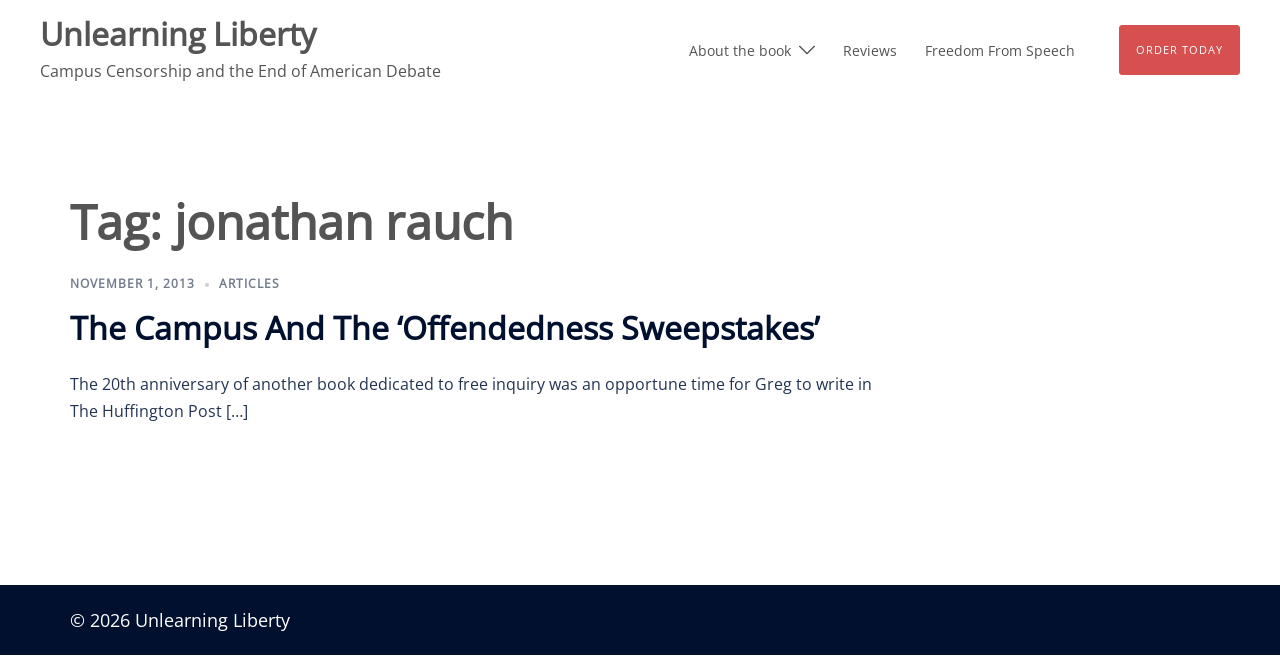

--- FILE ---
content_type: text/css
request_url: https://www.unlearningliberty.com/wp-content/themes/unlearning-liberty/style.css?v=1127&ver=6.5.7
body_size: 865
content:
/*
 Theme Name:   Unlearning Liberty
 Theme URI:    http://athemes.com/theme/sydney
 Description:  Sydney child theme
 Author:       John Merigliano (FIRE)
 Author URI:   http://www.thefire.org
 Template:     sydney
 Version:      1.0.0
 License:      GNU General Public License v2 or later
 License URI:  http://www.gnu.org/licenses/gpl-2.0.html
 Tags:         light, two-columns, right-sidebar, fluid-layout, responsive-layout, custom-colors, custom-background, custom-header, custom-menu, featured-images, sticky-post, theme-options, threaded-comments, translation-ready
 Text Domain:  sydney-child-ul
*/

.dropdown-symbol {
    cursor: pointer;
}

.main-header #mainnav ul ul li a {
    color: #545454;
}

.main-header #mainnav ul ul li a:hover {
    color: #545454;
    text-decoration: underline;
}

.wp-block-button__link {
    color: #fff !important;
    font-weight: normal;
}

.wp-block-cover__inner-container p {
    line-height: 44px !important;
}


--- FILE ---
content_type: text/css
request_url: https://www.unlearningliberty.com/wp-content/themes/unlearning-liberty/style.css?ver=20221019
body_size: 865
content:
/*
 Theme Name:   Unlearning Liberty
 Theme URI:    http://athemes.com/theme/sydney
 Description:  Sydney child theme
 Author:       John Merigliano (FIRE)
 Author URI:   http://www.thefire.org
 Template:     sydney
 Version:      1.0.0
 License:      GNU General Public License v2 or later
 License URI:  http://www.gnu.org/licenses/gpl-2.0.html
 Tags:         light, two-columns, right-sidebar, fluid-layout, responsive-layout, custom-colors, custom-background, custom-header, custom-menu, featured-images, sticky-post, theme-options, threaded-comments, translation-ready
 Text Domain:  sydney-child-ul
*/

.dropdown-symbol {
    cursor: pointer;
}

.main-header #mainnav ul ul li a {
    color: #545454;
}

.main-header #mainnav ul ul li a:hover {
    color: #545454;
    text-decoration: underline;
}

.wp-block-button__link {
    color: #fff !important;
    font-weight: normal;
}

.wp-block-cover__inner-container p {
    line-height: 44px !important;
}
